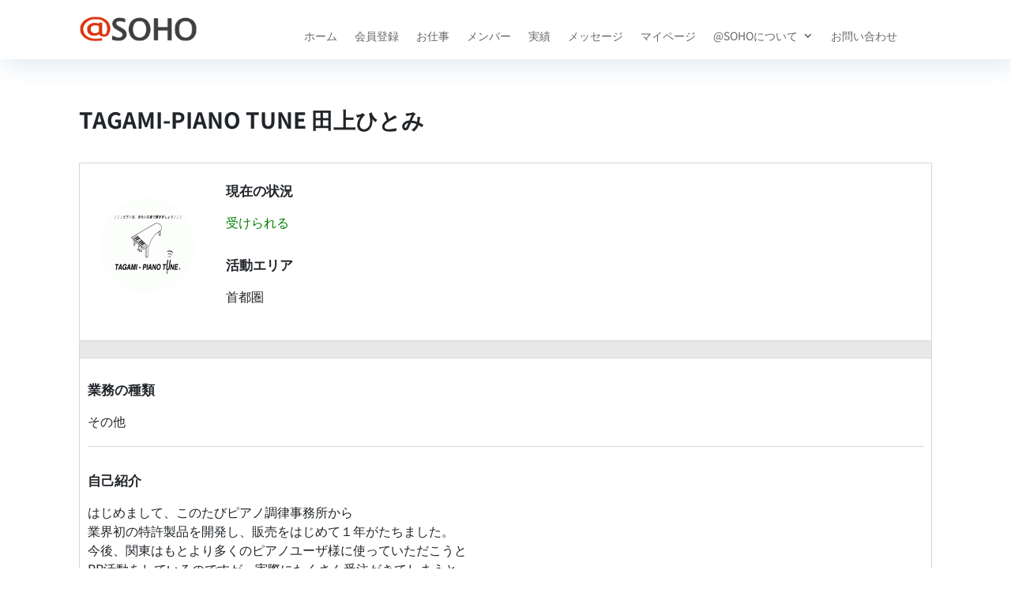

--- FILE ---
content_type: text/html; charset=utf-8
request_url: https://www.google.com/recaptcha/api2/aframe
body_size: 268
content:
<!DOCTYPE HTML><html><head><meta http-equiv="content-type" content="text/html; charset=UTF-8"></head><body><script nonce="qB40RiTtSBsBGVw-Tr9a8Q">/** Anti-fraud and anti-abuse applications only. See google.com/recaptcha */ try{var clients={'sodar':'https://pagead2.googlesyndication.com/pagead/sodar?'};window.addEventListener("message",function(a){try{if(a.source===window.parent){var b=JSON.parse(a.data);var c=clients[b['id']];if(c){var d=document.createElement('img');d.src=c+b['params']+'&rc='+(localStorage.getItem("rc::a")?sessionStorage.getItem("rc::b"):"");window.document.body.appendChild(d);sessionStorage.setItem("rc::e",parseInt(sessionStorage.getItem("rc::e")||0)+1);localStorage.setItem("rc::h",'1766032987544');}}}catch(b){}});window.parent.postMessage("_grecaptcha_ready", "*");}catch(b){}</script></body></html>

--- FILE ---
content_type: text/css
request_url: https://atsoho.com/wp-content/themes/atsoho/style.css?ver=4.27.4
body_size: 2973
content:
/*
 *  *  Theme Name:    atsoho 
 *   *   Theme URI:      https://www.elegantthemes.com/gallery/divi/
 *    *    Description:    Divi Child Theme
 *     *     Author:         Elegant Themes
 *      *      Author URI:     https://www.elegantthemes.com
 *       *       Template:       Divi
 *        *        Version:        1.0.0
 *         *        */


/* =Theme customization starts here
 *  * ------------------------------------------------------- */

 /*media Queries スマートフォンとタブレットサイズ（959px以下）で適応したいCSS - スマホ・タブレット
 * ---------------------------------------------------------------------------------------------------*/
@media only screen and (max-width: 959px) {
	.four-columns .et_pb_column {
		width: 30%!important;
	}
	.six-columns .et_pb_column {
		width: 15%!important;
	}
	.profile-left{
		display:flex !important;
  		width:30% !important;
	}
	.profile-right{
		display:flex !important;
		width:70% !important;

	}
	.message-mobile-left{
		display:flex !important;
  		width:92% !important;
	}
	.message-mobile-right{
		display:flex !important;
  		width:8% !important;
		text-align:right !important;
	}

	.cu-row.et_pb_sticky_module.et_pb_sticky.et_pb_sticky--top {
    left: auto !important;
	}
	.jobapply_left{
		width:80% !important;
		white-space: nowrap !important;
    	overflow: hidden !important;
    	text-overflow: ellipsis !important;
		padding-bottom:0px !important;
		margin-bottom:0px !important;
	}
	.jobapply_right{
		width:20% !important;
		padding-bottom:0px !important;
		margin-bottom:0px !important;
	}
        /*-- ここまで --*/
}

/*media Queries タブレットサイズ（600px～959px）のみで適応したいCSS -タブレットのみ
 * ---------------------------------------------------------------------------------------------------*/
@media only screen and (min-width: 600px) and (max-width: 959px) {

        /*-- ここまで --*/
}

/*media Queries タブレットサイズ（600px～959px）のみで適応したいCSS -タブレットのみ
 * ---------------------------------------------------------------------------------------------------*/
@media only screen and (min-width: 600px) and (max-width: 959px) {

        /*-- ここまで --*/
}

/*media Queries タブレット（600px）以上で適応したいCSS -タブレット・PC
 * ---------------------------------------------------------------------------------------------------*/
@media only screen and (min-width: 600px) {

	.profile-left{
		display:flex !important;
  		width:15% !important;
		text-align:center !important;
		margin-top:auto !important;
		margin-bottom:auto !important;
		margin-left:5px !important;
	}
	.profile-right{
		display:flex !important;
		width:85% !important;

	}
	.message-pc-left{
		display:flex !important;
  		width:60% !important;
	}
	.message-pc-center{
		display:flex !important;
  		width:30% !important;
	}

	.message-pc-right{
		display:flex !important;
  		width:5% !important;
		text-align:right !important;
	}
	.jobapply_left{
		width:90% !important;
		white-space: nowrap !important;
    	overflow: hidden !important;
    	text-overflow: ellipsis !important;
		padding-bottom:0px !important;
		margin-bottom:0px !important;
	}
	.jobapply_right{
		width:10% !important;
		padding-bottom:0px !important;
		margin-bottom:0px !important;
	}

}

/* 全体共通
 * ---------------------------------------------------------------------------------------------------*/

th {
	background-color: #eeeeee;
	text-align:center;
}
[class^="invalid-"] {
  color:red;
}
#form .et_contact_bottom_container{
	display:flex;
 	width: 100% !important;
 	justify-content: center !important;
	margin-top:30px;
}
.button-center{
 width: 100% !important;
 display:flex !important;
 justify-content: center !important;
}

.button-left{
	float:left !important;
	margin-top:0 !important;
}
.button{
	font-weight:bold;
	color:#ffffff !important;
	background-color: #2ea3f2 !important;
	padding:20px 30px !important;
	border-radius: 10px;  
	display:block;
	margin:10px auto !important;
}


.circle  {
	border-radius: 100px 100px 100px 100px !important;
	overflow: hidden !important;
	display: inline-block !important;
	position: relative !important;
	margin:auto;
	text-align:center !important;
	line-height:0px !important;
}
.et_pb_row{
	width:95% !important;
}

/*
.width100:hover{
	width:100% !important;
	padding-right:0px;
	padding-left:0px;
}
*/
#width100_section{
	width:100% !important;
	padding-right:0px !important;
	padding-left:0px !important;
}
.width100_section{
	width:100% !important;
	padding-right:0px !important;
	padding-left:0px !important;
}
.width100_section:hover{
	width:100% !important;
	padding-right:0px !important;
	padding-left:0px !important;
}
#width100_row{
	width:100% !important;
	padding-right:15px !important;
	padding-left:15px !important;
}
.width100_row{
	width:100% !important;
	padding-right:0px !important;
	padding-left:0px !important;
}
.width100_row:hover{
	width:100% !important;
	padding-right:0px !important;
	padding-left:0px !important;
}
#width100{
	width:100% !important;
	padding-right:0px;
	padding-left:0px;
}
.width100{
	width:100% !important;
	padding-right:0px;
	padding-left:0px;
}

#width100:hover{
	width:100% !important;
	padding-right:0px !important;
	padding-left:0px !important;
}
.width100:hover{
	width:100% !important;
	padding-right:0px !important;
	padding-left:0px !important;
}
.icon-trash {
  	font-size: 24px;
}
.disp_member{
  display: flex;
  align-items: center;
}
.member_name{
	margin-left:10px;
}
.avatar{
	/*
  	display: flex; /* Flexbox を使用 */
  	*/
	vertical-align: middle !important;
  	align-items: center; /* 要素を垂直方向に中央に配置 */
}
.material-symbols-outlined {
  font-variation-settings:
  'FILL' 0,
  'wght' 400,
  'GRAD' 0,
  'opsz' 48
}
.material-symbols-rounded {
  font-variation-settings:
  'FILL' 0,
  'wght' 700,
  'GRAD' 200,
  'opsz' 48
}

.disp_apply_num{
	margin-top: 0;
	margin-bottom: 10px;
	margin-right:4px;
}
.message_list{
	height:35px;
	cursor: pointer;
	color:#2ea3f2;
}
.message_list:hover{
	background-color:#FFFFCB;	
}
.midoku{
	background-color:#FFFFCB;	
}
.et_pb_toggle_title{
	display:flex;
	align-items: center;
}
.vertical_center{
  display: flex;
  align-items: center;
}
.horizontal_right{
	justify-content: flex-end;
}
.del_button{
	margin-left:auto;
	margin-right:auto;
	margin-top:0px;
	width:90px;
}
.del_button:hover{
	margin-left:auto;
	margin-right:auto;
	margin-top:0px;
	width:100px;
	padding-left:0px !important;
	padding-right:0px !important;
}
/*フォーム関連*/
/*move the labels above the form input fields*/
.pa-contact-form-labels .et_pb_contact_form_label {
	display: block !important;
	font-weight:bold;
}

/*hide the label in the field*/
.pa-contact-form-labels .et_pb_contact_field_options_title {
    display: none;
}

/*make the placeholder text the same color as field background*/
.pa-contact-form-labels input::placeholder,
.pa-contact-form-labels textarea::placeholder {
/*color: #eee;*/
}
#title{
	width:100%;
}
#capacity{
	width:100px;
}
#price{
	width:100px;
}
.radio{
	margin-left:30px;
}
.flex-checkbox{
	display:flex;
	margin-top:-28px;
	margin-left:15px;
	flex-wrap: wrap;
}
.flex-checkbox-items{
	margin:0px 10px;
	align-self: flex-start;
}
.checkbox{
	display:none;
	border-width:0px;
	background-color:#fff;
}
/* チェックボックス */
.checkbox-001 {
    display: flex;
    flex-wrap: wrap;
    gap: .5em 2em;
    border: none;
}

.checkbox-001 label {
    display: flex;
    align-items: center;
    gap: 0 .5em;
    position: relative;
    cursor: pointer;
}

.checkbox-001 label::before,
.checkbox-001 label:has(:checked)::after {
    content: '';
}

.checkbox-001 label::before {
    width: 17px;
    height: 17px;
    border-radius: 3px;
    background-color: #e6edf3;
}

.checkbox-001 label:has(:checked)::before {
    background-color: #2589d0;
}

.checkbox-001 label:has(:checked)::after {
    position: absolute;
    top: 6px;
    left: 6px;
    transform: rotate(45deg);
    width: 4px;
    height: 8px;
    border: solid #fff;
    border-width: 0 2px 2px 0;
}

.checkbox-001 input {
    display: none;
}
/* チェックボックスここまで */

.checkbox-center{
	text-align:center;
}
.kiyaku-iframe{
	background-color:#eee;
}
.kiyaku-content{
	font-size:80%;
	color:#666 !important;
	line-height:1.8em;
	background-color:#eee;
}
.bg_yellow{
	background-color:yellow;
}
.bg_white{
	background-color:#FFFFFF;
}
.bg_purple{
	background-color:#CCCCFF;
}
.bg_gray{
	background-color:#CCCCCC;
}
.link-clear{
	padding-top:15px;
	margin-left:30px;
}
.table_none{
	margin-right:3% !important;
	margin-left:3% !important;
	border:0px !important;
}
.table_none tr{
	border:0px;
}
.table_none td{
	border:0px;
	padding:0px;
}
th{
	padding:9px 0px !important;
}
/*
.et_pb_contact_select{color:#999;background-color:#eee;padding:16px 20px 16px 16px;font-size:14px;-webkit-box-sizing:border-box;box-sizing:border-box;width:100%;border:0;-moz-appearance:none;-webkit-appearance:none;appearance:none;border-radius:0}
*/
.text{
  -webkit-appearance: none !important;
  background-color: #eee !important;
  border-width: 0 !important;
  border-radius: 0 !important;
  color: #999 !important;
  font-size: 14px !important;
  padding: 16px !important;
}
.text:focus{
    outline: 2px solid #2589d0 !important;
}
.et_pb_contact_submit {
  color: #2ea3f2;
  text-align:center !important;
}
.et_pb_contact_submit:hover {
  background-color: rgba(0,0,0,.05) !important;
}
/*
.et_pb_contact p input, .et_pb_contact p textarea {
  -webkit-appearance: none;
  background-color: #FEFEFE!important;
  width: 100%;
  border: 1px solid #c2c2c2; 
 border-radius: 5px;        
  color: #000;
  font-size: 14px;
  padding: 16px;
}

*/
.text{
  background-color: #ffffff !important;
  border: 1px solid #c2c2c2 !important; 
  border-radius: 5px !important;
  color: #000 !important;
}
.text:focus{
    outline: 2px solid #2589d0 !important;
}
.input{
  background-color: #ffffff !important;
  border: 1px solid #c2c2c2 !important; 
  border-radius: 5px !important;
  color: #000 !important;
}
.input:focus{
    outline: 2px solid #2589d0 !important;
}
.textarea{
  -webkit-appearance: none !important;
  background-color: #ffffff !important;
  width: 100% !important;
  border: 1px solid #c2c2c2 !important; 
  border-radius: 5px !important;
  color: #000 !important;
  font-size: 14px !important;
  padding: 16px !important;
}
textarea:focus{
    outline: 2px solid #2589d0 !important;
}

//selectmenu
.selectbox-001 {
    position: relative;
}

.selectbox-001::before,
.selectbox-001::after {
    position: absolute;
    content: '';
    pointer-events: none;
}

.selectbox-001::before {
    display: inline-block;
    right: 0;
    width: 2.8em;
    height: 2.8em;
    border-radius: 0 3px 3px 0;
    background-color: #2589d0 !important;
}

.selectbox-001::after {
    position: absolute;
    top: 50%;
    right: 1.4em;
    transform: translate(50%, -50%) rotate(45deg);
    width: 6px;
    height: 6px;
    border-bottom: 3px solid #2589d0;
    border-right: 3px solid #2589d0;
}

.selectbox-001 select {
    appearance: none;
    min-width: 230px;
    height: 2.8em;
    padding: .4em 3.6em .4em .8em;
    border: none;
    border-radius: 3px;
    background-color: #ebebeb;
    color: #333;
    font-size: 1em;
    cursor: pointer;
}

.selectbox-001 select:focus {
    outline: 2px solid #2589d0 !important;
}
.invalid-feedback{
	font-size:100% !important;
}
.error{
	color:red;
}
.red{
	color:red;
}
.green{
	color:green;
}
.purple{
	color:purple;
}
.gray{
	color:gray;
}
.bold{
	font-weight:bold;
}
.center{
	text-align:center !important;
}
.right{
	text-align:right !important;
}
.v-center {
  vertical-align: middle !important;
}
/*
.flexbox{
	display:flex;
	flex-wrap: wrap;
	width:100%;
}
*/
.flex-container {
	/*
  display: flex;
  */
}

.flex-item {
  /*white-space: nowrap;*/
}
.checkboxArea {
    display: grid;
    grid-template-columns: repeat(3, 1fr); 
    gap: 10px; /* チェックボックス間の余白を設定 */
}
.gyomu_shurui_width{
	width:300px;
}
.area_width{
	width:100px;
}
.kiyaku_width{
	width:100%;
}
.one-third{
	clear:none !important;
	display:inline-block !important;
	width:20%;
	float:left !important;
}
.job_yuryou_top{
	padding:10px;
	border:#eeeeee solid 1px;
	background-color:#ffffee !important;
}


--- FILE ---
content_type: text/css
request_url: https://atsoho.com/wp-content/et-cache/1307/et-core-unified-1307.min.css?ver=1765819262
body_size: 851
content:
th{background-color:#eeeeee;text-align:center}[class^="invalid-"]{color:red}#form .et_contact_bottom_container{width:100%!important;justify-content:center!important;margin-top:30px}.button-center{width:100%!important;justify-content:center!important}#button-left{float:left!important;margin-top:0!important}#button{color:#2ea3f2!important}#buttpn{color:#2ea3f2!important}@media only screen and (max-width:980px){.four-columns .et_pb_column{width:30%!important}.profile-left{display:flex!important;width:30%!important}.profile-right{display:flex!important;width:70%!important}}.circle{border-radius:100px 100px 100px 100px!important;overflow:hidden!important;display:inline-block!important;position:relative!important;max-width:100%!important;margin:5px}@media (max-width:767px){.cu-row.et_pb_sticky_module.et_pb_sticky.et_pb_sticky--top{left:auto!important}}.et_pb_column_0_tb_body{border-right-width:0px!important;padding-right:0px!important;margin-right:0%!important}

--- FILE ---
content_type: text/css
request_url: https://atsoho.com/wp-content/et-cache/1307/et-core-unified-tb-910-tb-960-deferred-1307.min.css?ver=1765819262
body_size: 632
content:
.et_pb_section_0_tb_footer.et_pb_section,.et_pb_section_1_tb_footer.et_pb_section{padding-top:0px;padding-bottom:0px;background-color:#000000!important}.et_pb_row_0_tb_footer.et_pb_row,.et_pb_row_1_tb_footer.et_pb_row{padding-bottom:10px!important;padding-bottom:10px}.et_pb_text_0_tb_footer.et_pb_text,.et_pb_text_0_tb_footer.et_pb_text a,.et_pb_text_1_tb_footer.et_pb_text,.et_pb_text_2_tb_footer.et_pb_text,.et_pb_text_2_tb_footer.et_pb_text a,.et_pb_text_3_tb_footer.et_pb_text{color:#FFFFFF!important}.et_pb_text_0_tb_footer{font-size:13px;padding-bottom:0px!important;margin-bottom:0px!important}.et_pb_text_1_tb_footer,.et_pb_text_3_tb_footer{font-size:13px;padding-top:0px!important;margin-top:20px!important}.et_pb_text_2_tb_footer{line-height:2.6em;font-size:13px;line-height:2.6em;padding-bottom:0px!important;margin-bottom:0px!important}@media only screen and (min-width:981px){.et_pb_section_1_tb_footer{display:none!important}}@media only screen and (max-width:980px){.et_pb_text_0_tb_footer,.et_pb_text_2_tb_footer{font-size:13px}}@media only screen and (min-width:768px) and (max-width:980px){.et_pb_section_1_tb_footer{display:none!important}}@media only screen and (max-width:767px){.et_pb_section_0_tb_footer{display:none!important}.et_pb_text_0_tb_footer,.et_pb_text_2_tb_footer{font-size:13px}}.et_pb_section_2.et_pb_section{padding-right:10px;padding-bottom:0px;padding-left:10px;margin-bottom:0px}.et_pb_row_5.et_pb_row{padding-bottom:0px!important;margin-bottom:0px!important;padding-bottom:0px}.et_pb_row_5,body #page-container .et-db #et-boc .et-l .et_pb_row_5.et_pb_row,body.et_pb_pagebuilder_layout.single #page-container #et-boc .et-l .et_pb_row_5.et_pb_row,body.et_pb_pagebuilder_layout.single.et_full_width_page #page-container #et-boc .et-l .et_pb_row_5.et_pb_row,.et_pb_row_6,body #page-container .et-db #et-boc .et-l .et_pb_row_6.et_pb_row,body.et_pb_pagebuilder_layout.single #page-container #et-boc .et-l .et_pb_row_6.et_pb_row,body.et_pb_pagebuilder_layout.single.et_full_width_page #page-container #et-boc .et-l .et_pb_row_6.et_pb_row,.et_pb_row_7,body #page-container .et-db #et-boc .et-l .et_pb_row_7.et_pb_row,body.et_pb_pagebuilder_layout.single #page-container #et-boc .et-l .et_pb_row_7.et_pb_row,body.et_pb_pagebuilder_layout.single.et_full_width_page #page-container #et-boc .et-l .et_pb_row_7.et_pb_row{width:100%}.et_pb_text_5 h2{font-size:27px}.et_pb_section_3.et_pb_section{padding-top:30px;padding-right:10px;padding-bottom:30px;padding-left:10px}.et_pb_row_6{background-color:rgba(214,214,214,0.12);border-width:1px;border-color:#D6D6D6}.et_pb_row_6.et_pb_row{padding-bottom:20px!important;padding-bottom:20px}.et_pb_text_6 h3{font-size:23px}.et_pb_text_6{padding-right:15px!important;padding-left:15px!important;margin-bottom:0px!important}.et_pb_text_7,.et_pb_text_8{padding-right:15px!important;padding-left:15px!important}.et_pb_row_7,.et_pb_row_8{background-color:RGBA(255,255,255,0);border-right-width:1px;border-bottom-width:1px;border-left-width:1px;border-right-color:#D6D6D6;border-bottom-color:#D6D6D6;border-left-color:#D6D6D6}.et_pb_image_0{text-align:left;margin-left:0}.et_pb_row_8.et_pb_row{padding-top:10px!important;padding-bottom:10px!important;padding-top:10px;padding-bottom:10px}.et_pb_button_0,.et_pb_button_0:after{transition:all 300ms ease 0ms}.et_pb_section_4.et_pb_section{padding-top:0px;padding-bottom:30px;margin-top:0px;margin-bottom:0px}.et_pb_row_9.et_pb_row{padding-top:0px!important;margin-top:0px!important;padding-top:0px}@media only screen and (max-width:980px){.et_pb_row_7,.et_pb_row_8{border-right-width:1px;border-bottom-width:1px;border-left-width:1px;border-right-color:#D6D6D6;border-bottom-color:#D6D6D6;border-left-color:#D6D6D6}.et_pb_image_0 .et_pb_image_wrap img{width:auto}}@media only screen and (max-width:767px){.et_pb_row_7,.et_pb_row_8{border-right-width:1px;border-bottom-width:1px;border-left-width:1px;border-right-color:#D6D6D6;border-bottom-color:#D6D6D6;border-left-color:#D6D6D6}.et_pb_image_0 .et_pb_image_wrap img{width:auto}}

--- FILE ---
content_type: application/javascript
request_url: https://atsoho.com/wp-content/themes/atsoho/js/common.js
body_size: -39
content:
$(document).ready(function() {
	$("#template").hide();
	$(".template").hide();
});


--- FILE ---
content_type: application/javascript; charset=utf-8
request_url: https://fundingchoicesmessages.google.com/f/AGSKWxX49HRCTA_WYL1WRthB2RLHd7rhBfkEFOjqPU0wVrQeo-rGuQ6EPR_VhB6_oqvHY_zrPL8IATYUC9k62b2eFG3iqOzA-P8PpFh5Qnh3hPoYQxeQEhblEyTvZSX0YN6klhUKHZkiOIDRqoqEocxTbn729-K6MEld-dTu57ZV-9pg5xltVSAlBVYCpBlU/_/ads_300./adbriteincleft2..mx/ads//adutil./randomad300x250nsfw.
body_size: -1294
content:
window['c9b59d3d-2c23-48c1-adbe-0529aae04549'] = true;